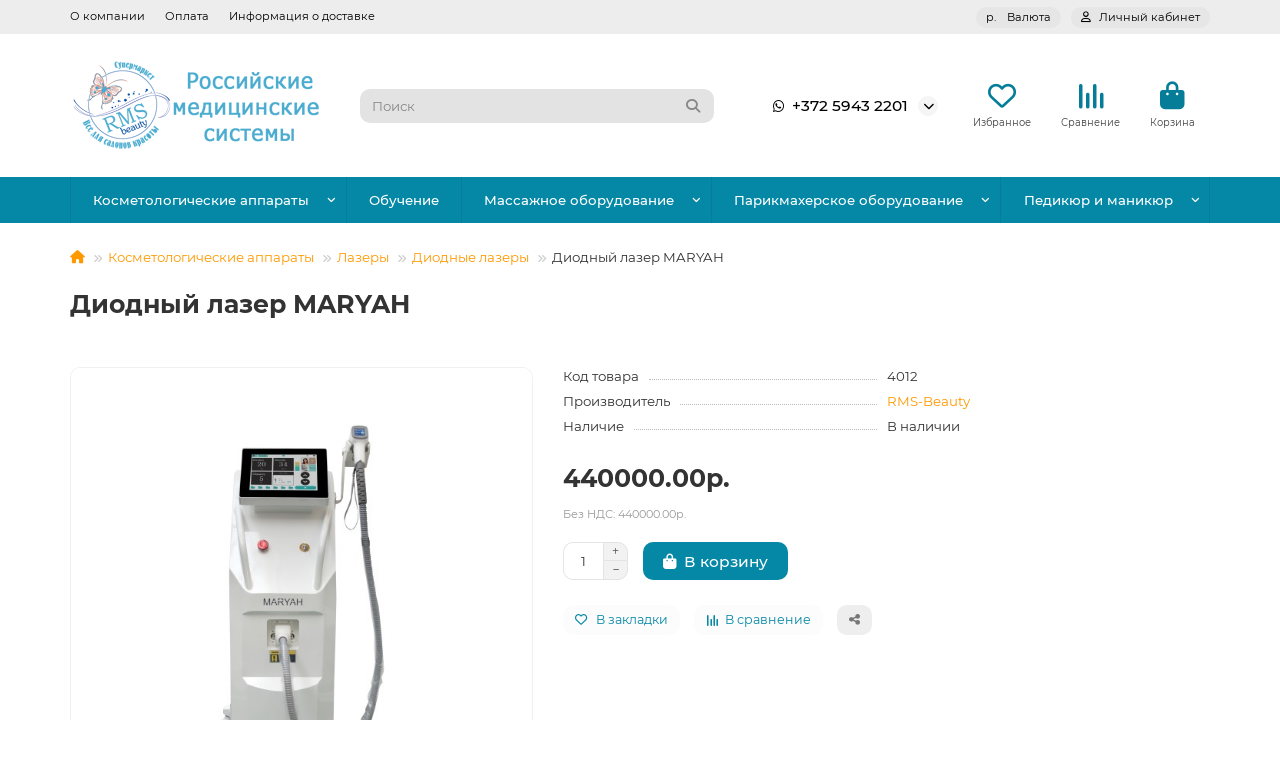

--- FILE ---
content_type: text/html; charset=utf-8
request_url: https://mstol.ru/diodnyy-lazer-maryah-rms/
body_size: 18157
content:
<!DOCTYPE html>
<html dir="ltr" lang="ru">
<head>
<title>Диодный лазер MARYAH купить в РМС Бьюти</title>
<meta charset="UTF-8">
<meta name="viewport" content="width=device-width, initial-scale=1, maximum-scale=1, viewport-fit=cover">
<meta http-equiv="X-UA-Compatible" content="IE=edge">
<base href="https://mstol.ru/">
<meta name="description" content="Вниманию специалистов компания “РМС Бьюти” презентует высокотехнологичный диодный лазер MARYAH. Усовершенствованная технология обеспечивает быстрое, деликатное и эффективное удаление волос на любой части тела. 

">
<meta property="og:title" content="Диодный лазер MARYAH купить в РМС Бьюти">
<meta property="og:description" content="Вниманию специалистов компания “РМС Бьюти” презентует высокотехнологичный диодный лазер MARYAH. Усовершенствованная технология обеспечивает быстрое, деликатное и эффективное удаление волос на любой части тела. 

"/>
<meta property="og:type" content="website">
<meta property="og:url" content="https://mstol.ru/diodnyy-lazer-maryah-rms/">
<meta property="og:image" content="https://mstol.ru/image/cache/catalog/logo-new-year-192x192.png">
<meta property="og:site_name" content="MStol.ru">
<meta name="theme-color" content="#0588a6">
<meta name="msapplication-navbutton-color" content="#0588a6" />
<meta name="format-detection" content="telephone=no">
<meta name="format-detection" content="date=no">
<meta name="format-detection" content="address=no">
<meta name="format-detection" content="email=no">
<link href="https://mstol.ru/diodnyy-lazer-maryah-rms/" rel="canonical">
<link href="https://mstol.ru/image/catalog/favicon-new-3-f-1.png" rel="icon">
	<link href="catalog/view/theme/unishop2/fonts/montserrat/montserrat-regular.woff2" rel="preload" as="font" type="font/woff2" crossorigin>
	<link href="catalog/view/theme/unishop2/fonts/montserrat/montserrat-medium.woff2" rel="preload" as="font" type="font/woff2" crossorigin>
	<link href="catalog/view/theme/unishop2/fonts/montserrat/montserrat-bold.woff2" rel="preload" as="font" type="font/woff2" crossorigin>
	
	<link href="catalog/view/theme/unishop2/stylesheet/bootstrap.min.css" rel="stylesheet" media="screen">
	
	<link href="catalog/view/theme/unishop2/stylesheet/montserrat.css" rel="stylesheet" media="screen">
	
	<link href="catalog/view/theme/unishop2/stylesheet/stylesheet.css?v=3.2.0.0" rel="stylesheet" media="screen">
	
	<link href="catalog/view/theme/unishop2/stylesheet/generated.0.css?v=1745525631166" rel="stylesheet" media="screen">
	
	<link href="catalog/view/theme/unishop2/stylesheet/font-awesome.min.css" rel="stylesheet" media="screen">
	
	<link href="catalog/view/theme/unishop2/stylesheet/animate.css" rel="stylesheet" media="screen">
	
	<link href="catalog/view/theme/unishop2/stylesheet/blog.css" rel="stylesheet" media="screen">
	
	<link href="catalog/view/theme/unishop2/stylesheet/product-page.css" rel="stylesheet" media="screen">
	
	<link href="catalog/view/theme/unishop2/stylesheet/product-banner.css" rel="stylesheet" media="screen">
	
	<link href="catalog/view/theme/unishop2/stylesheet/flycontacts.css" rel="stylesheet" media="screen">
	
	<link href="catalog/view/theme/unishop2/stylesheet/contacts-in-menu.css" rel="stylesheet" media="screen">
	
	<link href="catalog/view/theme/unishop2/stylesheet/subscribe.css" rel="stylesheet" media="screen">
<script>const items_on_mobile = '2', module_on_mobile = 'carousel', default_view = 'grid', default_mobile_view = 'grid';</script>
	
	<script src="catalog/view/theme/unishop2/js/jquery-3.7.0.min.js"></script>
	
	<script src="catalog/view/theme/unishop2/js/bootstrap.min.js"></script>
	
	<script src="catalog/view/theme/unishop2/js/common.js"></script>
	
	<script src="catalog/view/theme/unishop2/js/menu-aim.min.js"></script>
	
	<script src="catalog/view/theme/unishop2/js/owl.carousel.min.js"></script>
	
	<script src="catalog/view/theme/unishop2/js/reviews.js"></script>
	
	<script src="catalog/view/theme/unishop2/js/live-price.js"></script>
	
	<script src="catalog/view/theme/unishop2/js/fixed-header.js"></script>
	
	<script src="catalog/view/theme/unishop2/js/special-timer.js"></script>
	
	<script src="catalog/view/theme/unishop2/js/contacts-in-menu.js"></script>
	
	<script src="catalog/view/theme/unishop2/js/subscribe.js"></script>

<script src="//code.jivosite.com/widget/MQFyQQ3H1x" async></script>

</head>
<body>
	<header>
						<div id="top" class="top-menu ">
			<div class="container">
				<div class="top-menu__links">
											<div class="top-links btn-group">
							<button class="top-menu__btn dropdown-toggle" aria-label="dropdown" data-toggle="dropdown"><i class="fas fa-bars"></i></button>
							<ul class="top-links__ul dropdown-menu dropdown-menu-left">
																	<li class="top-links__li"><a class="top-links__a" href="/about/" title="О компании">О компании</a></li>
																	<li class="top-links__li"><a class="top-links__a" href="/payment/" title="Оплата">Оплата</a></li>
																	<li class="top-links__li"><a class="top-links__a" href="/delivery/" title="Информация о доставке">Информация о доставке</a></li>
															</ul>
						</div>
									</div>
				<div class="top-menu__buttons">
											<div class="top-menu__wishlist status-2" data-products="">
							<div class="btn-group">
								<button class="top-menu__btn top-menu__wishlist-btn uni-href" title="Избранное" data-href="https://mstol.ru/wishlist/"><i class="far fa-heart"></i><span class="top-menu__btn-text">Избранное</span><span class="top-menu__wishlist-total uni-badge hidden">0</span></button>
							</div>
						</div>
																<div class="top-menu__compare status-2" data-products="">
							<div class="btn-group">
								<button class="top-menu__btn top-menu__compare-btn uni-href" title="Сравнение" data-href="https://mstol.ru/compare-products/"><i class="top-menu__compare-icon fas fa-align-right"></i><span class="top-menu__btn-text">Сравнение</span><span class="top-menu__compare-total uni-badge hidden">0</span></button>
							</div>
						</div>
										<div class="top-menu__currency">
	<form action="https://mstol.ru/index.php?route=common/currency/currency" method="post" enctype="multipart/form-data" id="currency">
		<div class="btn-group">
		    <button class="top-menu__btn dropdown-toggle" title="Валюта" data-toggle="dropdown">
																								р.
													<span class="top-menu__btn-text">Валюта</span>
			</button>
			<ul class="dropdown-menu dropdown-menu-right">
									<li class="top-menu__currency-item"><a href="#" data-code="USD">US Dollar</a></li>
									<li class="top-menu__currency-item"><a href="#" data-code="RUB">Рубль</a></li>
							</ul>
		 </div>
		<input type="hidden" name="code" value="">
		<input type="hidden" name="redirect" value="https://mstol.ru/diodnyy-lazer-maryah-rms/">
	</form>
</div>
 
					
					<div class="top-menu__account status-1 ">
						<div id="account" class="btn-group">
							<button class="top-menu__btn dropdown-toggle" title="Личный кабинет" data-toggle="dropdown"><i class="far fa-user"></i><span class="top-menu__btn-text">Личный кабинет</span></button>
							<ul class="dropdown-menu dropdown-menu-right">
																	<li><a href="https://mstol.ru/login/" onclick="uniLoginOpen(); return false;"><i class="fas fa-fw fa-sign-in-alt"></i>Авторизация</a></li>
									<li><a href="https://mstol.ru/create-account/" onclick="uniRegisterOpen(); return false;"><i class="fas fa-fw fa-user-plus"></i>Регистрация</a></li>
															</ul>
						</div>
					</div>
				</div>
			</div>
		</div>
		<div class="container">
			<div class="header-block">
				<div class="header-block__item header-block__item-logo col-sm-6 col-md-3 col-lg-3 col-xxl-4">
					<div id="logo" class="header-logo">
																					<a href="https://mstol.ru/"><img src="https://mstol.ru/image/catalog/logo-new-year.png" title="MStol.ru" alt="MStol.ru" width="250" height="93" class="header-logo__img img-responsive"></a>
																		</div>
				</div>
								<div id="search" class="header-block__item header-block__item-search  hidden-xs hidden-sm">
					<div class="header-search">
	<div class="header-search__form">
				<input type="text" name="search" value="" placeholder="Поиск" aria-label="Search" autocomplete="off" class="header-search__input  form-control">
		<button type="button" class="search-btn-clear ">&times;</button>
		<button type="button" class="header-search__btn search-btn" title="Поиск"><i class="fa fa-search"></i></button>
	</div>
	<div class="live-search" style="display:none"><ul class="live-search__ul"><li class="loading"></li></ul></div>
</div>
				</div>
				<div class="header-block__item header-block__item-telephone ">
					<div class="header-phones has-addit">
						<a class="header-phones__main " href="https://wa.me/+37259432201" target="_blank" title="+372 5943 2201">
																								<div class="header-phones__main-img-i"><i class="fab fa-whatsapp"></i></div>
																+372 5943 2201
													</a>
																										<i class="header-phones__show-phone dropdown-toggle fas fa-chevron-down" data-toggle="dropdown" data-target="header-phones__ul"></i>
							<ul class="header-phones__ul dropdown-menu dropdown-menu-right">
																																	<li class="header-phones__li ">
										<a class="header-phones__a" href="mailto:sales2@mstol.ru" target="_blank" title="sales2@mstol.ru">
																							<i class="far fa-envelope"></i>
																						sales2@mstol.ru
										</a>
									</li>
																							</ul>
																								</div>
				</div>
													<div class="header-block__item header-block__item-wishlist">
						<div class="header-wishlist uni-href" data-href="https://mstol.ru/wishlist/" title="Избранное">
							<i class="header-wishlist__icon far fa-heart"></i><span class="header-wishlist__total-items hidden">0</span>
						</div>
						<div class="header-block__item-caption">Избранное</div>
					</div>
													<div class="header-block__item header-block__item-compare">
						<div class="header-compare uni-href" data-href="https://mstol.ru/compare-products/" title="Сравнение">
							<i class="header-compare__icon fas fa-align-right"></i><span class="header-compare__total-items hidden">0</span>
						</div>
						<div class="header-block__item-caption">Сравнение</div>
					</div>
								<div class="header-block__item header-block__item-cart"><div id="cart" class="header-cart" title="Корзина">
										<div class="header-cart__btn dropdown-toggle" onclick="location='https://mstol.ru/index.php?route=checkout/uni_checkout'">
		<i class="header-cart__icon fa fa-shopping-bag"></i>
		<span id="cart-total" class="header-cart__total-items hidden">0</span>
	</div>
	<div class="header-cart__dropdown">
					<div class="header-cart__empty"><i class="header-cart__icon-empty fas fa-shopping-bag"></i>Ваша корзина пуста!</div>
			</div>
</div>
<div class="header-block__item-caption">Корзина</div></div>
			</div>
		</div>
		<div class="container">
			<div class="row">
									<div class="main-menu set-before">
	<div class="menu-wrapper col-md-12">
		<nav id="menu" class="menu  menu2 ">
			<div class="menu__header">
				<i class="menu__header-icon fa fa-fw fa-bars hidden-xs hidden-sm"></i>
				<span class="menu__header-title">Категории</span>
				<i class="menu-close menu__header-icon fas fa-times visible-xs visible-sm"></i>
			</div>
			<ul class="menu__collapse main-menu__collapse">
									<li class="menu__level-1-li has-children">
						<a class="menu__level-1-a " href="https://mstol.ru/kosmetologicheskie-apparaty/">
														Косметологические аппараты
						</a>
																																										<i class="menu__chevron menu__chevron-level-1 fas fa-chevron-down"></i>
							<div class="menu__level-2  column-3">
								
																	<div class="menu__level-2-ul has-children  col-md-4">
																				<a class="menu__level-2-a has-children" href="https://mstol.ru/kosmetologicheskie-apparaty/lazery/">Лазеры</a>
																					<i class="menu__chevron menu__chevron-level-2 fas fa-chevron-down"></i>
											<div class="menu__level-3">
												<ul class="menu__level-3-ul">
																											<li class="menu__level-3-li"><a class="menu__level-3-a" href="https://mstol.ru/kosmetologicheskie-apparaty/lazery/aleksandritovye-lazery/">Александритовые лазеры</a></li>
																											<li class="menu__level-3-li"><a class="menu__level-3-a" href="https://mstol.ru/kosmetologicheskie-apparaty/lazery/diodnye-lazery/">Диодные лазеры</a></li>
																											<li class="menu__level-3-li"><a class="menu__level-3-a" href="https://mstol.ru/kosmetologicheskie-apparaty/lazery/lazery-dlya-udalenuya-sosydov/">Лазеры для  удаления сосудов</a></li>
																											<li class="menu__level-3-li"><a class="menu__level-3-a" href="https://mstol.ru/kosmetologicheskie-apparaty/lazery/lipolazery-mstol-ru/">Липолазеры</a></li>
																											<li class="menu__level-3-li"><a class="menu__level-3-a" href="https://mstol.ru/kosmetologicheskie-apparaty/lazery/neodimovye-lazery/">Неодимовые лазеры</a></li>
																											<li class="menu__level-3-li"><a class="menu__level-3-a" href="https://mstol.ru/kosmetologicheskie-apparaty/lazery/tulievye-lazery-1927nm/">Тулиевые Лазеры 1927nm</a></li>
																											<li class="menu__level-3-li"><a class="menu__level-3-a" href="https://mstol.ru/kosmetologicheskie-apparaty/lazery/frakcionnye-lazery-so2/">Фракционные лазеры СО2</a></li>
																											<li class="menu__level-3-li"><a class="menu__level-3-a" href="https://mstol.ru/kosmetologicheskie-apparaty/lazery/erbievye-lazery/">Эрбиевые лазеры</a></li>
																																						</ul>
											</div>
																													</div>
																	<div class="menu__level-2-ul   col-md-4">
																				<a class="menu__level-2-a " href="https://mstol.ru/kosmetologicheskie-apparaty/hifu-smas-lifting/">HIFU, SMAS-лифтинг</a>
																													</div>
																	<div class="menu__level-2-ul   col-md-4">
																				<a class="menu__level-2-a " href="https://mstol.ru/kosmetologicheskie-apparaty/apparaty-dlya-diagnostiki-kozhi-lica-i-tela/">Аппараты для диагностики кожи лица и тела</a>
																													</div>
																	<div class="menu__level-2-ul has-children  col-md-4">
																				<a class="menu__level-2-a has-children" href="https://mstol.ru/kosmetologicheskie-apparaty/apparaty-ultrasovremennyh-tehnologiy-ot-rms-beauty/">Аппараты ультрасовременных технологий</a>
																					<i class="menu__chevron menu__chevron-level-2 fas fa-chevron-down"></i>
											<div class="menu__level-3">
												<ul class="menu__level-3-ul">
																											<li class="menu__level-3-li"><a class="menu__level-3-a" href="https://mstol.ru/kosmetologicheskie-apparaty/apparaty-ultrasovremennyh-tehnologiy-ot-rms-beauty/ems-culpt/">Аппараты EMS</a></li>
																																						</ul>
											</div>
																													</div>
																	<div class="menu__level-2-ul   col-md-4">
																				<a class="menu__level-2-a " href="https://mstol.ru/kosmetologicheskie-apparaty/apparaty-endosphere-therapy/">Аппараты Эндосферы</a>
																													</div>
																	<div class="menu__level-2-ul   col-md-4">
																				<a class="menu__level-2-a " href="https://mstol.ru/kosmetologicheskie-apparaty/vakuumnaya-terapiya/">Вакуумная терапия</a>
																													</div>
																	<div class="menu__level-2-ul has-children  col-md-4">
																				<a class="menu__level-2-a has-children" href="https://mstol.ru/kosmetologicheskie-apparaty/vaporizatory-sterilizatory-lampy-lupy/">Вапоризаторы, стерилизаторы, лампы-лупы</a>
																					<i class="menu__chevron menu__chevron-level-2 fas fa-chevron-down"></i>
											<div class="menu__level-3">
												<ul class="menu__level-3-ul">
																											<li class="menu__level-3-li"><a class="menu__level-3-a" href="https://mstol.ru/kosmetologicheskie-apparaty/vaporizatory-sterilizatory-lampy-lupy/vaporizatory/">Вапоризаторы</a></li>
																											<li class="menu__level-3-li"><a class="menu__level-3-a" href="https://mstol.ru/kosmetologicheskie-apparaty/vaporizatory-sterilizatory-lampy-lupy/lampy-lupy/">Лампы-лупы</a></li>
																											<li class="menu__level-3-li"><a class="menu__level-3-a" href="https://mstol.ru/kosmetologicheskie-apparaty/vaporizatory-sterilizatory-lampy-lupy/sterilizatory/">Стерилизаторы</a></li>
																																						</ul>
											</div>
																													</div>
																	<div class="menu__level-2-ul has-children  col-md-4">
																				<a class="menu__level-2-a has-children" href="https://mstol.ru/kosmetologicheskie-apparaty/voskovaya-depilyaciya-i-parafinoterapiya/">Восковая депиляция и парафинотерапия</a>
																					<i class="menu__chevron menu__chevron-level-2 fas fa-chevron-down"></i>
											<div class="menu__level-3">
												<ul class="menu__level-3-ul">
																											<li class="menu__level-3-li"><a class="menu__level-3-a" href="https://mstol.ru/kosmetologicheskie-apparaty/voskovaya-depilyaciya-i-parafinoterapiya/voskoplavy-i-parafinotopki/">Воскоплавы и парафинотопки</a></li>
																																						</ul>
											</div>
																													</div>
																	<div class="menu__level-2-ul   col-md-4">
																				<a class="menu__level-2-a " href="https://mstol.ru/kosmetologicheskie-apparaty/kavitaciya-ultrazvukovaya-liposakciya/">Кавитация, ультразвуковая липосакция</a>
																													</div>
																	<div class="menu__level-2-ul   col-md-4">
																				<a class="menu__level-2-a " href="https://mstol.ru/kosmetologicheskie-apparaty/kislorodnaya-terapiya/">Кислородная терапия</a>
																													</div>
																	<div class="menu__level-2-ul   col-md-4">
																				<a class="menu__level-2-a " href="https://mstol.ru/kosmetologicheskie-apparaty/kosmetologicheskie-kombayny/">Косметологические комбайны</a>
																													</div>
																	<div class="menu__level-2-ul   col-md-4">
																				<a class="menu__level-2-a " href="https://mstol.ru/kosmetologicheskie-apparaty/krioterapiya/">Криотерапия</a>
																													</div>
																	<div class="menu__level-2-ul   col-md-4">
																				<a class="menu__level-2-a " href="https://mstol.ru/kosmetologicheskie-apparaty/mikrodermabraziya-brashing/">Микродермабразия, брашинг</a>
																													</div>
																	<div class="menu__level-2-ul   col-md-4">
																				<a class="menu__level-2-a " href="https://mstol.ru/kosmetologicheskie-apparaty/mikrotoki/">Микротоки</a>
																													</div>
																	<div class="menu__level-2-ul   col-md-4">
																				<a class="menu__level-2-a " href="https://mstol.ru/kosmetologicheskie-apparaty/oborudovanie-tsem-italiya/">Оборудование TSEM (Италия)</a>
																													</div>
																	<div class="menu__level-2-ul   col-md-4">
																				<a class="menu__level-2-a " href="https://mstol.ru/kosmetologicheskie-apparaty/oborudovanie-dlya-kosmetologii-overline/">Оборудование для косметологии Overline</a>
																													</div>
																	<div class="menu__level-2-ul   col-md-4">
																				<a class="menu__level-2-a " href="https://mstol.ru/kosmetologicheskie-apparaty/portativnye-kosmetologicheskie-apparaty/">Портативные косметологические аппараты</a>
																													</div>
																	<div class="menu__level-2-ul   col-md-4">
																				<a class="menu__level-2-a " href="https://mstol.ru/kosmetologicheskie-apparaty/pressoterapiya/">Прессотерапия</a>
																													</div>
																	<div class="menu__level-2-ul has-children  col-md-4">
																				<a class="menu__level-2-a has-children" href="https://mstol.ru/kosmetologicheskie-apparaty/radiovolnovaya-terapiya/">Радиоволновая терапия</a>
																					<i class="menu__chevron menu__chevron-level-2 fas fa-chevron-down"></i>
											<div class="menu__level-3">
												<ul class="menu__level-3-ul">
																											<li class="menu__level-3-li"><a class="menu__level-3-a" href="https://mstol.ru/kosmetologicheskie-apparaty/radiovolnovaya-terapiya/apparaty-frakcionnogo-rf/">Аппараты фракционного RF</a></li>
																																						</ul>
											</div>
																													</div>
																	<div class="menu__level-2-ul   col-md-4">
																				<a class="menu__level-2-a " href="https://mstol.ru/kosmetologicheskie-apparaty/termoodeyala/">Термоодеяла</a>
																													</div>
																	<div class="menu__level-2-ul   col-md-4">
																				<a class="menu__level-2-a " href="https://mstol.ru/kosmetologicheskie-apparaty/uz-skrabbery/">УЗ скрабберы</a>
																													</div>
																	<div class="menu__level-2-ul   col-md-4">
																				<a class="menu__level-2-a " href="https://mstol.ru/kosmetologicheskie-apparaty/ultrazvukovaya-terapiya/">Ультразвуковая терапия</a>
																													</div>
																	<div class="menu__level-2-ul   col-md-4">
																				<a class="menu__level-2-a " href="https://mstol.ru/kosmetologicheskie-apparaty/fotoepilyaciya-fotoomolozhenie-ipl/">Фотоэпиляция, фотоомоложение IPL</a>
																													</div>
																	<div class="menu__level-2-ul   col-md-4">
																				<a class="menu__level-2-a " href="https://mstol.ru/kosmetologicheskie-apparaty/elektroporaciya/">Электропорация</a>
																													</div>
																	<div class="menu__level-2-ul   col-md-4">
																				<a class="menu__level-2-a " href="https://mstol.ru/kosmetologicheskie-apparaty/elektroterapiya/">Электротерапия</a>
																													</div>
																							</div>
											</li>
									<li class="menu__level-1-li ">
						<a class="menu__level-1-a " href="/training/">
														Обучение
						</a>
											</li>
									<li class="menu__level-1-li has-children">
						<a class="menu__level-1-a " href="https://mstol.ru/massazhnoe-oborudovanie/">
														Массажное оборудование
						</a>
																																										<i class="menu__chevron menu__chevron-level-1 fas fa-chevron-down"></i>
							<div class="menu__level-2  column-3">
								
																	<div class="menu__level-2-ul   col-md-4">
																				<a class="menu__level-2-a " href="https://mstol.ru/massazhnoe-oborudovanie/bazaltovye-kamni-dlya-massazha/">Базальтовые камни для массажа</a>
																													</div>
																	<div class="menu__level-2-ul   col-md-4">
																				<a class="menu__level-2-a " href="https://mstol.ru/massazhnoe-oborudovanie/valiki-massazhnye/">Валики массажные</a>
																													</div>
																	<div class="menu__level-2-ul has-children  col-md-4">
																				<a class="menu__level-2-a has-children" href="https://mstol.ru/massazhnoe-oborudovanie/massazhnye-stoly-ru/">Массажные столы</a>
																					<i class="menu__chevron menu__chevron-level-2 fas fa-chevron-down"></i>
											<div class="menu__level-3">
												<ul class="menu__level-3-ul">
																											<li class="menu__level-3-li"><a class="menu__level-3-a" href="https://mstol.ru/massazhnoe-oborudovanie/massazhnye-stoly-ru/massazhnye-stoly-lojer/">Массажные столы Lojer</a></li>
																											<li class="menu__level-3-li"><a class="menu__level-3-a" href="https://mstol.ru/massazhnoe-oborudovanie/massazhnye-stoly-ru/massazhnye-stoly-skladnye-alyuminievye/">Массажные столы складные алюминиевые</a></li>
																											<li class="menu__level-3-li"><a class="menu__level-3-a" href="https://mstol.ru/massazhnoe-oborudovanie/massazhnye-stoly-ru/massazhnye-stoly-skladnye-derevyannye/">Массажные столы складные деревянные</a></li>
																											<li class="menu__level-3-li"><a class="menu__level-3-a" href="https://mstol.ru/massazhnoe-oborudovanie/massazhnye-stoly-ru/massazhnye-stoly-stacionarnye-derevyannye/">Массажные столы стационарные деревянные</a></li>
																											<li class="menu__level-3-li"><a class="menu__level-3-a" href="https://mstol.ru/massazhnoe-oborudovanie/massazhnye-stoly-ru/stoly-massazhnye-elektricheskie/">Столы массажные электрические</a></li>
																											<li class="menu__level-3-li"><a class="menu__level-3-a" href="https://mstol.ru/massazhnoe-oborudovanie/massazhnye-stoly-ru/stoly-stacionarnye-metallicheskie/">Столы стационарные металлические</a></li>
																																						</ul>
											</div>
																													</div>
																	<div class="menu__level-2-ul   col-md-4">
																				<a class="menu__level-2-a " href="https://mstol.ru/massazhnoe-oborudovanie/massazhnye-stulya/">Массажные стулья</a>
																													</div>
																	<div class="menu__level-2-ul   col-md-4">
																				<a class="menu__level-2-a " href="https://mstol.ru/massazhnoe-oborudovanie/massazhnye-kresla/">Массажные кресла</a>
																													</div>
																							</div>
											</li>
									<li class="menu__level-1-li has-children">
						<a class="menu__level-1-a " href="https://mstol.ru/parikmaherskoe-oborudovanie/">
														Парикмахерское оборудование
						</a>
																																										<i class="menu__chevron menu__chevron-level-1 fas fa-chevron-down"></i>
							<div class="menu__level-2  column-3">
								
																	<div class="menu__level-2-ul   col-md-4">
																				<a class="menu__level-2-a " href="https://mstol.ru/parikmaherskoe-oborudovanie/apparaty-dlya-parikmaherskih/">Аппараты для парикмахерских</a>
																													</div>
																							</div>
											</li>
									<li class="menu__level-1-li has-children">
						<a class="menu__level-1-a " href="https://mstol.ru/pedikyur-i-manikyur/">
														Педикюр и маникюр
						</a>
																																										<i class="menu__chevron menu__chevron-level-1 fas fa-chevron-down"></i>
							<div class="menu__level-2  column-3">
								
																	<div class="menu__level-2-ul   col-md-4">
																				<a class="menu__level-2-a " href="https://mstol.ru/pedikyur-i-manikyur/spa-pedikyurnye-kresla/">SPA-педикюрные кресла</a>
																													</div>
																	<div class="menu__level-2-ul   col-md-4">
																				<a class="menu__level-2-a " href="https://mstol.ru/pedikyur-i-manikyur/manikyurnye-stoly/">Маникюрные столы</a>
																													</div>
																	<div class="menu__level-2-ul   col-md-4">
																				<a class="menu__level-2-a " href="https://mstol.ru/pedikyur-i-manikyur/pedikyurnye-kresla/">Педикюрные кресла</a>
																													</div>
																							</div>
											</li>
							</ul>
		</nav>
	</div>
	<button class="menu-open btn visible-xs visible-sm">
		<i class="menu-open__icon fas fa-bars fa-fw"></i>
		<span class="menu-open__title ">Категории</span>
	</button>
				<script>uniMenuUpd('header .menu2 .menu__collapse');</script>
		</div>

				<div id="search2" class="visible-xs visible-sm"><div class="header-search">
	<div class="header-search__form">
				<input type="text" name="search" value="" placeholder="Поиск" aria-label="Search" autocomplete="off" class="header-search__input  form-control">
		<button type="button" class="search-btn-clear ">&times;</button>
		<button type="button" class="header-search__btn search-btn" title="Поиск"><i class="fa fa-search"></i></button>
	</div>
	<div class="live-search" style="display:none"><ul class="live-search__ul"><li class="loading"></li></ul></div>
</div></div>
			</div>
		</div>
	</header>
	<main>
<div id="product-product" class="container">
	<div class="breadcrumb-h1 ">
		<ul class="breadcrumb">
												<li><a href="https://mstol.ru/"><i class="fa fa-home"></i></a></li>
																<li><a href="https://mstol.ru/kosmetologicheskie-apparaty/">Косметологические аппараты</a></li>
																<li><a href="https://mstol.ru/kosmetologicheskie-apparaty/lazery/">Лазеры</a></li>
																<li><a href="https://mstol.ru/kosmetologicheskie-apparaty/lazery/diodnye-lazery/">Диодные лазеры</a></li>
																<li>Диодный лазер MARYAH</li>
									</ul>
		<h1>Диодный лазер MARYAH</h1>
	</div>
	<div class="row">
													<div id="content" class="col-sm-12">
			
			<div id="product" class="uni-wrapper">
									<div class="rating-model">
																		
																									</div>
								<div class="row">
					<div class="product-page col-xs-12">
						<div class="row">
							<div class="product-page__image col-sm-5 has-additional ">
																											<div class="product-page__image-main">
																						<div class="product-page__image-main-carousel owl-carousel">
												<img src="https://mstol.ru/image/cache/catalog/4012/01-600x600.jpg" alt="Диодный лазер MARYAH" title="Диодный лазер MARYAH" data-thumb="https://mstol.ru/image/cache/catalog/4012/01-600x600.jpg" data-full="https://mstol.ru/image/cache/catalog/4012/01-1200x1200.jpg" width="600" height="600" class="product-page__image-main-img img-responsive" />
																																							<img src="https://mstol.ru/image/cache/catalog/4012/05-600x600.jpg" alt="Диодный лазер MARYAH" title="Диодный лазер MARYAH" data-thumb="https://mstol.ru/image/cache/catalog/4012/05-600x600.jpg" data-full="https://mstol.ru/image/cache/catalog/4012/05-1200x1200.jpg" width="600" height="600" loading="lazy" class="product-page__image-main-img img-responsive" />
																											<img src="https://mstol.ru/image/cache/catalog/4012/07-600x600.jpg" alt="Диодный лазер MARYAH" title="Диодный лазер MARYAH" data-thumb="https://mstol.ru/image/cache/catalog/4012/07-600x600.jpg" data-full="https://mstol.ru/image/cache/catalog/4012/07-1200x1200.jpg" width="600" height="600" loading="lazy" class="product-page__image-main-img img-responsive" />
																											<img src="https://mstol.ru/image/cache/catalog/4012/06-600x600.jpg" alt="Диодный лазер MARYAH" title="Диодный лазер MARYAH" data-thumb="https://mstol.ru/image/cache/catalog/4012/06-600x600.jpg" data-full="https://mstol.ru/image/cache/catalog/4012/06-1200x1200.jpg" width="600" height="600" loading="lazy" class="product-page__image-main-img img-responsive" />
																											<img src="https://mstol.ru/image/cache/catalog/4012/img-1-4012-600x600.jpg" alt="Диодный лазер MARYAH" title="Диодный лазер MARYAH" data-thumb="https://mstol.ru/image/cache/catalog/4012/img-1-4012-600x600.jpg" data-full="https://mstol.ru/image/cache/catalog/4012/img-1-4012-1200x1200.jpg" width="600" height="600" loading="lazy" class="product-page__image-main-img img-responsive" />
																											<img src="https://mstol.ru/image/cache/catalog/4012/img-2-4012-600x600.jpg" alt="Диодный лазер MARYAH" title="Диодный лазер MARYAH" data-thumb="https://mstol.ru/image/cache/catalog/4012/img-2-4012-600x600.jpg" data-full="https://mstol.ru/image/cache/catalog/4012/img-2-4012-1200x1200.jpg" width="600" height="600" loading="lazy" class="product-page__image-main-img img-responsive" />
																											<img src="https://mstol.ru/image/cache/catalog/4012/img-3-4012-600x600.jpg" alt="Диодный лазер MARYAH" title="Диодный лазер MARYAH" data-thumb="https://mstol.ru/image/cache/catalog/4012/img-3-4012-600x600.jpg" data-full="https://mstol.ru/image/cache/catalog/4012/img-3-4012-1200x1200.jpg" width="600" height="600" loading="lazy" class="product-page__image-main-img img-responsive" />
																											<img src="https://mstol.ru/image/cache/catalog/4012/img-4-4012-600x600.jpg" alt="Диодный лазер MARYAH" title="Диодный лазер MARYAH" data-thumb="https://mstol.ru/image/cache/catalog/4012/img-4-4012-600x600.jpg" data-full="https://mstol.ru/image/cache/catalog/4012/img-4-4012-1200x1200.jpg" width="600" height="600" loading="lazy" class="product-page__image-main-img img-responsive" />
																											<img src="https://mstol.ru/image/cache/catalog/4012/04-600x600.jpg" alt="Диодный лазер MARYAH" title="Диодный лазер MARYAH" data-thumb="https://mstol.ru/image/cache/catalog/4012/04-600x600.jpg" data-full="https://mstol.ru/image/cache/catalog/4012/04-1200x1200.jpg" width="600" height="600" loading="lazy" class="product-page__image-main-img img-responsive" />
																											<img src="https://mstol.ru/image/cache/catalog/4012/02-600x600.jpg" alt="Диодный лазер MARYAH" title="Диодный лазер MARYAH" data-thumb="https://mstol.ru/image/cache/catalog/4012/02-600x600.jpg" data-full="https://mstol.ru/image/cache/catalog/4012/02-1200x1200.jpg" width="600" height="600" loading="lazy" class="product-page__image-main-img img-responsive" />
																																				</div>
										</div>
																												<div class="product-page__image-addit owl-carousel">
											<img src="https://mstol.ru/image/cache/catalog/4012/01-80x80.jpg" alt="Диодный лазер MARYAH" class="product-page__image-addit-img addit-img-0 selected img-responsive" data-thumb="https://mstol.ru/image/cache/catalog/4012/01-600x600.jpg" width="80" height="80" />
																							<img src="https://mstol.ru/image/cache/catalog/4012/05-80x80.jpg" alt="Диодный лазер MARYAH" class="product-page__image-addit-img addit-img-1 img-responsive" loading="lazy" data-thumb="https://mstol.ru/image/cache/catalog/4012/05-600x600.jpg" width="80" height="80" />
																							<img src="https://mstol.ru/image/cache/catalog/4012/07-80x80.jpg" alt="Диодный лазер MARYAH" class="product-page__image-addit-img addit-img-2 img-responsive" loading="lazy" data-thumb="https://mstol.ru/image/cache/catalog/4012/07-600x600.jpg" width="80" height="80" />
																							<img src="https://mstol.ru/image/cache/catalog/4012/06-80x80.jpg" alt="Диодный лазер MARYAH" class="product-page__image-addit-img addit-img-3 img-responsive" loading="lazy" data-thumb="https://mstol.ru/image/cache/catalog/4012/06-600x600.jpg" width="80" height="80" />
																							<img src="https://mstol.ru/image/cache/catalog/4012/img-1-4012-80x80.jpg" alt="Диодный лазер MARYAH" class="product-page__image-addit-img addit-img-4 img-responsive" loading="lazy" data-thumb="https://mstol.ru/image/cache/catalog/4012/img-1-4012-600x600.jpg" width="80" height="80" />
																							<img src="https://mstol.ru/image/cache/catalog/4012/img-2-4012-80x80.jpg" alt="Диодный лазер MARYAH" class="product-page__image-addit-img addit-img-5 img-responsive" loading="lazy" data-thumb="https://mstol.ru/image/cache/catalog/4012/img-2-4012-600x600.jpg" width="80" height="80" />
																							<img src="https://mstol.ru/image/cache/catalog/4012/img-3-4012-80x80.jpg" alt="Диодный лазер MARYAH" class="product-page__image-addit-img addit-img-6 img-responsive" loading="lazy" data-thumb="https://mstol.ru/image/cache/catalog/4012/img-3-4012-600x600.jpg" width="80" height="80" />
																							<img src="https://mstol.ru/image/cache/catalog/4012/img-4-4012-80x80.jpg" alt="Диодный лазер MARYAH" class="product-page__image-addit-img addit-img-7 img-responsive" loading="lazy" data-thumb="https://mstol.ru/image/cache/catalog/4012/img-4-4012-600x600.jpg" width="80" height="80" />
																							<img src="https://mstol.ru/image/cache/catalog/4012/04-80x80.jpg" alt="Диодный лазер MARYAH" class="product-page__image-addit-img addit-img-8 img-responsive" loading="lazy" data-thumb="https://mstol.ru/image/cache/catalog/4012/04-600x600.jpg" width="80" height="80" />
																							<img src="https://mstol.ru/image/cache/catalog/4012/02-80x80.jpg" alt="Диодный лазер MARYAH" class="product-page__image-addit-img addit-img-9 img-responsive" loading="lazy" data-thumb="https://mstol.ru/image/cache/catalog/4012/02-600x600.jpg" width="80" height="80" />
																					</div>
																								</div>
							<div class="product-block col-sm-7">
																	<ul class="product-data list-unstyled">
																					<li class="product-data__item model"><div class="product-data__item-div">Код товара</div> 4012</li>
																																									<li class="product-data__item manufacturer"><div class="product-data__item-div">Производитель</div><a href="https://mstol.ru/manufacturer-rms-beauty/">RMS-Beauty</a></li>
																																																																																																															<li class="product-data__item stock"><div class="product-data__item-div">Наличие</div> В наличии</li>
																																																	</ul>
																																					<div class="product-page__price price" data-price="440000" data-special="0" data-discount="">
																							440000.00р.
																					</div>
																				<div class="price-tax">Без НДС: 440000.00р.</div>																																																							<div class="product-page__cart row-flex">
											<input type="hidden" name="product_id" value="5570" />
												<label class="qty-switch">
		<input type="text" name="quantity" value="1" data-minimum="1" data-maximum="3" class="qty-switch__input form-control">
		<span>
			<i class="qty-switch__btn fa fa-plus"></i>
			<i class="qty-switch__btn fa fa-minus"></i>
		</span>
	</label>
											<button type="button" class="product-page__add-to-cart add_to_cart btn btn-xl " data-pid="5570" id="button-cart"><i class="fa fa-shopping-bag"></i><span>В корзину</span></button>
											<button type="button" class="product-page__quick-order quick-order btn btn-lg btn-xl hidden" data-toggle="tooltip" title="" aria-label="" onclick="quick_order('5570', true);"><i class=""></i></button>
										</div>
																												<div class="product-page__wishlist-compare">
																					<button type="button" title="В закладки" onclick="wishlist.add(5570);" class="product-page__wishlist-btn btn btn-sm wishlist"><i class="far fa-heart"></i><span>В закладки</span></button>
																															<button type="button" title="В сравнение" onclick="compare.add(5570);" class="product-page__compare-btn btn btn-sm compare"><i class="fas fa-align-right"></i><span>В сравнение</span></button>
																				<button type="button" title="Поделиться" class="product-page__share-btn btn btn-sm btn-default" data-toggle="tooltip"><i class="fas fa-share-alt"></i></button>
									</div>
																																																																					</div>
						</div>
					</div>
									</div>
							<script>
				function uniPPI() {
					const parentBlock = '.product-page__image',
						  mainImgBlock = '.product-page__image-main',
						  mainCarousel = '.product-page__image-main-carousel',
						  mainImg = '.product-page__image-main-img',
						  additCarousel = '.product-page__image-addit',
						  additImg = '.product-page__image-addit-img';
				
					let createCarousel = () => {
						if($(additCarousel).length) {
							$(mainCarousel).owlCarousel({
								items: 1,
								dots: false,
								nav: true,
								items: 1,
								dots: false,
								nav: true,
								mouseDrag:false,
								animateIn: 'fadeInFast',
								animateOut: 'fadeOutFast',
								onDragged: function(event) {
									$(additCarousel).trigger('to.owl.carousel', [parseInt(event.item.index), 250]);
								},
								onTranslated: function (event) {
									imgDataReplace(parseInt(event.item.index));
								},
							});
				
							$(additCarousel).owlCarousel({
								responsive: {0:{items:5}, 450:{items:6}, 650:{items:8}, 1050:{items:15}, 1600:{items:20}},
								responsiveBaseElement: $(additCarousel),
								dots: false,
								mouseDrag: false,
								nav: true,
								onRefreshed: function(event) {
									if (typeof(getPoipProduct) === 'function') {
										let html = '';
										setTimeout(() => {
											$(additImg).each(function() {
												html += '<a class="product-page__image-main-a" href="'+$(this).data('full')+'" title="'+$(this).attr('alt')+'">';
												html += '<img src="'+$(this).data('thumb')+'" alt="'+$(this).attr('alt')+'" class="img-responsive">';
												html += '</a>';
											});
						
											$(mainCarousel).trigger('replace.owl.carousel', html).trigger('refresh.owl.carousel').trigger('to.owl.carousel', [0, 250]);
										}, 200);
									}
								}
							});
						}
					}
					
					createCarousel();
					
					let refreshCarousel = () => {
						$(mainCarousel+', '+additCarousel).trigger('refresh.owl.carousel');
					}
					
					let imgDataReplace = (indx) => {
						$(additImg).removeClass('selected');
						$('.addit-img-'+indx).addClass('selected');
						
						if(indx == 0 && !$(parentBlock).hasClass('fixed')) {
							$(mainImg).first().attr('src', $('.addit-img-'+indx).data('thumb'));
						}
					}

					let observer = new MutationObserver((e) => {
						createCarousel();
					});

					observer.observe($(parentBlock)[0], {childList:true});
					
					$('body').on('click mouseover', additImg, function() {
						$(mainCarousel).trigger('to.owl.carousel', [parseFloat($(this).parent().index()), 250]);
						imgDataReplace($(this).parent().index())
					});
					
					let imgOpenPopup = () => {
						if($('.product-page__image-product-name').length) return;
						
						$(parentBlock).addClass('fixed').prepend('<div class="product-page__image-product-name"><div class=product-page__image-product-name-title>'+$('.breadcrumb-h1 h1').text()+'</div> <i class="product-page__image-close fas fa-times"></i></div>');
						
						$(mainImg).css('opacity', 0);

						$(mainImg).each(function() {
							$(this).attr('src', $(this).data('full'));
						});
						
						refreshCarousel();
						
						$(mainImg).on('load', function() {
							$(this).animate({
								opacity: 1
							}, 150);
						});
						
						$('body').addClass('scroll-disabled2');
					}
					
					$('body').on('click', parentBlock+':not(.fixed) '+mainImg, () => {
						imgOpenPopup();
					});
					
					$('body').on('click', parentBlock+' .icon-play-large', function(e) {
						imgOpenPopup();
						$(this).html('<iframe id="ytplayer" type="text/html" src="'+$(this).prev().data('video')+'?autoplay=1" width="100%" height="100%" frameborder="0" autoplay="1"/>');
					});
					
					$('body').on('click', '.product-page__image-close', function(e) {
						$('.product-page__image-product-name').remove();
						
						$(mainImg).each(function() {
							$(this).attr('src', $(this).data('thumb'));
						});
						
						$(parentBlock).find('iframe').remove();
						$(parentBlock).removeClass('fixed');

						refreshCarousel();
						
						$('body').removeClass('scroll-disabled2');
					});
					
					$('body').on('keydown', (e) => {
						if (e.keyCode == 37) $(mainCarousel).trigger('prev.owl.carousel');
						if (e.keyCode == 39) $(mainCarousel).trigger('next.owl.carousel');
						if (e.keyCode == 27) $('.product-page__image-close').click();
					});
				}
				
				uniPPI();
				
								
				if($(window).width() > 992){
					$(window).scroll(function(){
						let top = 20;
					
						if($('header').hasClass('fixed')) top += $('header').height();
						if($('.fly-menu').hasClass('show')) top += $('.fly-menu').height();				
						if(top > 20) $('.product-page__image').css('top', top);
					});
				}
			</script>
			<div class="hidden-xs hidden-sm" style="height:20px"></div>
			<div>
			<ul class="product-page-tabs nav nav-tabs">
									<li class="active"><a href="#tab-description" data-toggle="tab">Описание</a></li>
																	<li><a href="#tab-review" class="tab-review" data-toggle="tab">Отзывы <span class="uni-badge">0</span></a></li>
											</ul>
			<div class="tab-content">
									<div class="tab-pane active" id="tab-description"><p>Вниманию специалистов компания “РМС Бьюти” презентует высокотехнологичный диодный лазер MARYAH. Усовершенствованная технология обеспечивает быстрое, деликатное и эффективное удаление волос на любой части тела.&nbsp;</p><p><br></p><p><b>Возможности оборудования</b></p><p>Диодный лазер MARYAH представляет собой “золотой стандарт” лазерной эпиляции. С его помощью удается избавиться от нежелательной растительности на любой области тела. Принцип действия базируется на фототермолизе: лазерный луч нагревает пигмент меланин внутри волосяного фолликула, разрушая его и нарушая функции луковицы, ограничивая дальнейший рост волос. Особенно эффективен лазер MARYAH при работе с темными волосами на светлой коже и областях, где волоски чрезмерно жесткие.&nbsp;</p><p>Преимуществами представленного оборудования выступает мощная технология, обеспечивающая отличный результат. Это гарантирует использование оборудования без простоев, так что ваши инвестиции быстро к вам вернутся. Но главной особенностью MARYAH является дисплей, расположенный на манипуле. Эта функция позволяет специалисту сосредоточиться полностью на работе, не отвлекаясь на основной дисплей, если возникнет необходимость во время обработки изменить ее параметры.&nbsp;</p><p>Сама манипула отличается эргономичностью, поэтому с ней будет удобно работать с в течение длительного времени. А ее ресурс вспышек в 20 000 000 обеспечивает длительный срок эксплуатации без необходимости замены. Что немаловажно: при такой функциональности аппарат MARYAH отличается малогабаритностью, что позволит разместить его с удобством в помещении любой площади.&nbsp;</p><p>Заинтересовал диодный лазер MARYAH? Заказывайте его по выгодной цене и с возможностью бесплатного обучения на сайте mstol.ru. Оставляйте заявку на обратный звонок, и в рабочее время с вами свяжется наш менеджер, чтобы помочь в оформлении заказа.&nbsp;</p><p><br></p><p><b>Технические параметры</b></p><p>Плотность энергии: 10 ~ 140 Дж / см</p><p>Частота импульсов: 1 ~ 10 Гц</p><p>Длительность импульсов: 10 ~ 300 мс</p><p>Мощность: 600 Вт 10 бар</p><p>Длина волны: 755/808/1064 нм&nbsp;</p><p>Размер светового пятна: 12х15 мм2</p><p>Охлаждение: водная + TEC 450 Вт (эксклюзив 2 комплекта) + воздушная</p><p>Ручка охлаждения: температура Crystal Freeze Cooling (-10 ° C ~ 10 ° C)</p><p>Размер экрана устройства: 12 дюймов</p><p>Размер экрана манипулы: 2,4 дюйма</p><p>Предупредительная система: температура бака</p><p>Ресурс вспышек: 20 000 000&nbsp;</p><p>Габариты в упаковке: 58х70х151 см</p><p>Вес нетто: 62 кг</p><p>Вес брутто: 73 кг</p>
</div>
																	<div class="tab-pane" id="tab-review">
						<div class="review-info">
							<div class="review-info__total">Отзывов: 0</div>
							<div class="review-info__score hidden-xs">Средняя оценка: 0.0</div>
							<div class="review-info__rating rating hidden-xs">
																	<i class="far fa-star"></i>
																	<i class="far fa-star"></i>
																	<i class="far fa-star"></i>
																	<i class="far fa-star"></i>
																	<i class="far fa-star"></i>
															</div>
							<button class="btn btn-primary" onclick="$('.review-form-wrapper').collapse('toggle');">Написать отзыв</button>
						</div>
						<div class="review-form-wrapper collapse">
						<form class="review-form form-horizontal uni-form" id="form-review" enctype="multipart/form-data">
															<div class="form-group required">
									<label class="col-sm-2 control-label" for="input-name">Ваше имя</label>
									<div class="col-sm-10">
										<input type="text" name="name" value="" id="input-name" class="form-control" autocomplete="off" />
									</div>
								</div>
																	<input type="hidden" name="plus" value="" />
									<input type="hidden" name="minus" value="" />
																<div class="form-group required">
									<label class="col-sm-2 control-label" for="input-review">Ваш отзыв</label>
									<div class="col-sm-10">
										<textarea name="text" rows="5" id="input-review" class="form-control"></textarea>
										<!-- <div class="help-block"><small><span style="color: #FF0000;">Примечание:</span> HTML разметка не поддерживается! Используйте обычный текст.</small></div> -->
									</div>
								</div>
								<div class="form-group required">
									<label class="col-sm-2 control-label">Рейтинг</label>
									<div class="col-sm-10">
																					<input type="radio" name="rating" value="1" class="review-form__input" />
																					<input type="radio" name="rating" value="2" class="review-form__input" />
																					<input type="radio" name="rating" value="3" class="review-form__input" />
																					<input type="radio" name="rating" value="4" class="review-form__input" />
																					<input type="radio" name="rating" value="5" class="review-form__input" />
																				<div class="review-form__stars rating">
																							<i class="review-form__star far fa-star"></i>
																							<i class="review-form__star far fa-star"></i>
																							<i class="review-form__star far fa-star"></i>
																							<i class="review-form__star far fa-star"></i>
																							<i class="review-form__star far fa-star"></i>
																					</div>
									</div>
								</div>
																<div class="captcha basic-captcha form-group required">
	<!-- <div class="captcha__title col-sm-12">* Капча</div> -->
			<label class="captcha__label col-sm-2 control-label" for="input-captcha">Капча</label>
		<div class="col-sm-10">
			<input type="text" name="captcha" id="input-captcha" class="captcha__input form-control" />
			<img src="index.php?route=extension/captcha/basic/captcha" loading="lazy" alt="" class="captcha__img" />
					</div>
	</div>

																<div class="form-group">
									<div class="col-sm-2 hidden-xs"></div>
									<div class="col-sm-10">
										<button type="button" id="button-review" data-loading-text="Загрузка..." class="review-form__btn btn btn-lg btn-primary">Отправить свой отзыв</button>
									</div>
								</div>
													</form>
						</div>
						<div id="review"><div>
	<p>Нет отзывов об этом товаре.</p>
</div></div>
					</div>
											</div>
			</div>
			<div class="clearfix" style="margin:0 0 40px"></div>
						</div>
							
				<div class="heading">Похожие товары</div>
	<div class="uni-module autorelated-module">
		<div class="uni-module__wrapper">
							<div class="product-thumb uni-item">
					<div class="product-thumb__image" >
							
						<a href="https://mstol.ru/laser-silvano-iii/">
							<img src="https://mstol.ru/image/cache/catalog/1234567-220x230.png"  loading="lazy" alt="Лазер Silvano III " title="Лазер Silvano III " width="220" height="230" class="img-responsive" />
						</a>
					</div>
					<div class="product-thumb__caption">
						<a class="product-thumb__name" href="https://mstol.ru/laser-silvano-iii/">Лазер Silvano III </a>
						<div class="product-thumb__model" data-text="Код товара:">4350</div>
																		<div class="product-thumb__option option">
	</div>																		<div class="product-thumb__rating rating uni-href" data-href="https://mstol.ru/laser-silvano-iii/#tab-review">
									<i class="far fa-star"></i>
									<i class="far fa-star"></i>
									<i class="far fa-star"></i>
									<i class="far fa-star"></i>
									<i class="far fa-star"></i>
											</div>
																<div class="product-thumb__price price" data-price="728000" data-special="0" data-discount="">
																	728000.00р.
															</div>
							<div class="price-tax">Без НДС: 728000.00р.</div>												<div class="product-thumb__cart cart ">
								<label class="qty-switch">
		<input type="text" name="quantity" value="1" data-minimum="1" data-maximum="1" class="qty-switch__input form-control">
		<span>
			<i class="qty-switch__btn fa fa-plus"></i>
			<i class="qty-switch__btn fa fa-minus"></i>
		</span>
	</label>
							<button type="button" class="product-thumb__add-to-cart add_to_cart btn " title="В корзину" data-pid="5572" onclick="cart.add(5572, this)"><i class="fa fa-shopping-bag"></i><span>В корзину</span></button>
																						<button type="button" class="product-thumb__wishlist wishlist" title="В закладки" onclick="wishlist.add('5572');"><i class="far fa-heart"></i></button>
																						<button type="button" class="product-thumb__compare compare" title="В сравнение" onclick="compare.add('5572');"><i class="fas fa-align-right"></i></button>
													</div>
					</div>
				</div>
							<div class="product-thumb uni-item">
					<div class="product-thumb__image" >
							
						<a href="https://mstol.ru/diodnyy-lazer-dlya-udalenie-volos-radian-mstol-ru/">
							<img src="https://mstol.ru/image/cache/catalog/5404/img_7412-220x230.jpg"  loading="lazy" alt="Диодный лазер для удаления волос Radiant" title="Диодный лазер для удаления волос Radiant" width="220" height="230" class="img-responsive" />
						</a>
					</div>
					<div class="product-thumb__caption">
						<a class="product-thumb__name" href="https://mstol.ru/diodnyy-lazer-dlya-udalenie-volos-radian-mstol-ru/">Диодный лазер для удаления волос Radiant</a>
						<div class="product-thumb__model" data-text="Код товара:">5552</div>
																		<div class="product-thumb__option option">
	</div>																		<div class="product-thumb__rating rating uni-href" data-href="https://mstol.ru/diodnyy-lazer-dlya-udalenie-volos-radian-mstol-ru/#tab-review">
									<i class="far fa-star"></i>
									<i class="far fa-star"></i>
									<i class="far fa-star"></i>
									<i class="far fa-star"></i>
									<i class="far fa-star"></i>
											</div>
																<div class="product-thumb__price price" data-price="355200" data-special="0" data-discount="">
																	355200.00р.
															</div>
							<div class="price-tax">Без НДС: 355200.00р.</div>												<div class="product-thumb__cart cart ">
								<label class="qty-switch">
		<input type="text" name="quantity" value="1" data-minimum="1" data-maximum="5" class="qty-switch__input form-control">
		<span>
			<i class="qty-switch__btn fa fa-plus"></i>
			<i class="qty-switch__btn fa fa-minus"></i>
		</span>
	</label>
							<button type="button" class="product-thumb__add-to-cart add_to_cart btn " title="В корзину" data-pid="5582" onclick="cart.add(5582, this)"><i class="fa fa-shopping-bag"></i><span>В корзину</span></button>
																						<button type="button" class="product-thumb__wishlist wishlist" title="В закладки" onclick="wishlist.add('5582');"><i class="far fa-heart"></i></button>
																						<button type="button" class="product-thumb__compare compare" title="В сравнение" onclick="compare.add('5582');"><i class="fas fa-align-right"></i></button>
													</div>
					</div>
				</div>
							<div class="product-thumb uni-item">
					<div class="product-thumb__image" >
							<div class="sticker">
					<div class="sticker__item special">Ваша скидка: 12%</div>
			</div>
	
						<a href="https://mstol.ru/diodnyy-lazer-dlya-udaleniya-volos-serenity/">
							<img src="https://mstol.ru/image/cache/catalog/5301/serenity-new-2-220x230.jpg"  loading="lazy" alt="Диодный лазер для эпиляции SERENITY" title="Диодный лазер для эпиляции SERENITY" width="220" height="230" class="img-responsive" />
						</a>
					</div>
					<div class="product-thumb__caption">
						<a class="product-thumb__name" href="https://mstol.ru/diodnyy-lazer-dlya-udaleniya-volos-serenity/">Диодный лазер для эпиляции SERENITY</a>
						<div class="product-thumb__model" data-text="Код товара:">5420</div>
																		<div class="product-thumb__option option">
	</div>																		<div class="product-thumb__rating rating uni-href" data-href="https://mstol.ru/diodnyy-lazer-dlya-udaleniya-volos-serenity/#tab-review">
									<i class="far fa-star"></i>
									<i class="far fa-star"></i>
									<i class="far fa-star"></i>
									<i class="far fa-star"></i>
									<i class="far fa-star"></i>
											</div>
																<div class="product-thumb__price price" data-price="608000" data-special="680000" data-discount="">
																	<span class="price-new">680000.00р.</span><span class="price-old">608000.00р.</span>
															</div>
							<div class="price-tax">Без НДС: 680000.00р.</div>												<div class="product-thumb__cart cart ">
								<label class="qty-switch">
		<input type="text" name="quantity" value="1" data-minimum="1" data-maximum="2" class="qty-switch__input form-control">
		<span>
			<i class="qty-switch__btn fa fa-plus"></i>
			<i class="qty-switch__btn fa fa-minus"></i>
		</span>
	</label>
							<button type="button" class="product-thumb__add-to-cart add_to_cart btn " title="В корзину" data-pid="5584" onclick="cart.add(5584, this)"><i class="fa fa-shopping-bag"></i><span>В корзину</span></button>
																						<button type="button" class="product-thumb__wishlist wishlist" title="В закладки" onclick="wishlist.add('5584');"><i class="far fa-heart"></i></button>
																						<button type="button" class="product-thumb__compare compare" title="В сравнение" onclick="compare.add('5584');"><i class="fas fa-align-right"></i></button>
													</div>
					</div>
				</div>
							<div class="product-thumb uni-item">
					<div class="product-thumb__image" >
							
						<a href="https://mstol.ru/diodnyy-lazer-dlya-epilyacii-flesh-ii-mstol/">
							<img src="https://mstol.ru/image/cache/catalog/3985/3985-1-4-220x230.jpg"  loading="lazy" alt="Диодный лазер для эпиляции FLASH II" title="Диодный лазер для эпиляции FLASH II" width="220" height="230" class="img-responsive" />
						</a>
					</div>
					<div class="product-thumb__caption">
						<a class="product-thumb__name" href="https://mstol.ru/diodnyy-lazer-dlya-epilyacii-flesh-ii-mstol/">Диодный лазер для эпиляции FLASH II</a>
						<div class="product-thumb__model" data-text="Код товара:">3985</div>
																		<div class="product-thumb__option option">
	</div>																		<div class="product-thumb__rating rating uni-href" data-href="https://mstol.ru/diodnyy-lazer-dlya-epilyacii-flesh-ii-mstol/#tab-review">
									<i class="far fa-star"></i>
									<i class="far fa-star"></i>
									<i class="far fa-star"></i>
									<i class="far fa-star"></i>
									<i class="far fa-star"></i>
											</div>
																<div class="product-thumb__price price" data-price="495000" data-special="0" data-discount="">
																	495000.00р.
															</div>
							<div class="price-tax">Без НДС: 495000.00р.</div>												<div class="product-thumb__cart cart ">
								<label class="qty-switch">
		<input type="text" name="quantity" value="1" data-minimum="1" data-maximum="10" class="qty-switch__input form-control">
		<span>
			<i class="qty-switch__btn fa fa-plus"></i>
			<i class="qty-switch__btn fa fa-minus"></i>
		</span>
	</label>
							<button type="button" class="product-thumb__add-to-cart add_to_cart btn " title="В корзину" data-pid="5590" onclick="cart.add(5590, this)"><i class="fa fa-shopping-bag"></i><span>В корзину</span></button>
																						<button type="button" class="product-thumb__wishlist wishlist" title="В закладки" onclick="wishlist.add('5590');"><i class="far fa-heart"></i></button>
																						<button type="button" class="product-thumb__compare compare" title="В сравнение" onclick="compare.add('5590');"><i class="fas fa-align-right"></i></button>
													</div>
					</div>
				</div>
							<div class="product-thumb uni-item">
					<div class="product-thumb__image" >
							
						<a href="https://mstol.ru/lipolazer-violetta-3967/">
							<img src="https://mstol.ru/image/cache/catalog/3967/img-2-3967-220x230.png"  loading="lazy" alt="Липолазер VIOLETTA" title="Липолазер VIOLETTA" width="220" height="230" class="img-responsive" />
						</a>
					</div>
					<div class="product-thumb__caption">
						<a class="product-thumb__name" href="https://mstol.ru/lipolazer-violetta-3967/">Липолазер VIOLETTA</a>
						<div class="product-thumb__model" data-text="Код товара:">3967</div>
																		<div class="product-thumb__option option">
	</div>																		<div class="product-thumb__rating rating uni-href" data-href="https://mstol.ru/lipolazer-violetta-3967/#tab-review">
									<i class="far fa-star"></i>
									<i class="far fa-star"></i>
									<i class="far fa-star"></i>
									<i class="far fa-star"></i>
									<i class="far fa-star"></i>
											</div>
																<div class="product-thumb__price price" data-price="280000" data-special="0" data-discount="">
																	280000.00р.
															</div>
							<div class="price-tax">Без НДС: 280000.00р.</div>												<div class="product-thumb__cart cart ">
								<label class="qty-switch">
		<input type="text" name="quantity" value="1" data-minimum="1" data-maximum="10" class="qty-switch__input form-control">
		<span>
			<i class="qty-switch__btn fa fa-plus"></i>
			<i class="qty-switch__btn fa fa-minus"></i>
		</span>
	</label>
							<button type="button" class="product-thumb__add-to-cart add_to_cart btn " title="В корзину" data-pid="5617" onclick="cart.add(5617, this)"><i class="fa fa-shopping-bag"></i><span>В корзину</span></button>
																						<button type="button" class="product-thumb__wishlist wishlist" title="В закладки" onclick="wishlist.add('5617');"><i class="far fa-heart"></i></button>
																						<button type="button" class="product-thumb__compare compare" title="В сравнение" onclick="compare.add('5617');"><i class="fas fa-align-right"></i></button>
													</div>
					</div>
				</div>
					</div>
	</div>
	<script>
		$('.autorelated-module').uniModules({
			type:'carousel',
		});
			</script>

				
			
		</div>
			</div>
</div>
<script>
	dataLayer.push({
		'ecommerce':{
			'currencyCode':'RUB',
			'detail':{
				'products':[{
					'id': 5570, 
					'name': "Диодный лазер MARYAH", 
					'brand': "RMS-Beauty", 
					'category': "Диодные лазеры", 
					'variant': "",
					'price': 440000
				}]
			}
		}
	});
	
	if (typeof(gtag) === 'function') {
		dataLayer.push({
			'event': "view_item",
			'ecommerce': {
				'currency': "RUB",
				'items': [{
					'item_id': 5570,
					'item_name': "Диодный лазер MARYAH",
					'item_brand': "RMS-Beauty",
					'item_category': "Диодные лазеры",
					'item_variant': "",
					'price': 440000,
					'quantity': 1
				}]
			}	
		});
		
		/*
		gtag('event', 'view_item', {
			"items": [{
				'id': 5570, 
				'name': "Диодный лазер MARYAH", 
				'brand': "RMS-Beauty", 
				'category': "Диодные лазеры", 
				'variant': '',
				'price': 440000
			}]
		});
		*/
	}
	
			$(() => {
										let tabs = $('.product-page-tabs'), parent = tabs.parent();
			
				tabs.on('click', () => {
					let start_offset = parent.offset().top+1, new_offset = tabs.offset().top;
				
					if(new_offset > start_offset) {
						$('html, body').scrollTop(start_offset);
					}
				});
					});
		
	$('body').on('click', '#button-cart:not(.disabled)', function() {
		const elem = $('.product-page');
		
		let product_id = elem.find('input[name="product_id"]').val(), 
			qty = elem.find('input[name="quantity"]:visible').val(), 
			options = elem.find('.option input[type="text"], .option input[type="hidden"], .option input:checked, .option select, .option textarea'),
			data = 'product_id='+product_id+'&quantity='+(typeof(qty) != 'undefined' ? qty : 1);
			
		if (options.length) {
			data += '&'+options.serialize();
		}
	
		$.ajax({
			url: 'index.php?route=checkout/cart/add',
			type: 'post',
			data: data,
			dataType: 'json',
			success: function(json) {
				$('.text-danger').remove();
				$('.form-group').removeClass('has-error');
			
				if (json['error']) {
					if (json['error']['option']) {
						for (i in json['error']['option']) {
							var elem = $('.option #input-option' + i.replace('_', '-')), elem2 = (elem.parent().hasClass('input-group')) ? elem.parent() : elem;
							
							elem2.after('<div class="text-danger">'+json['error']['option'][i]+'</div>');
							$('.option .text-danger').delay(5000).fadeOut();
						}
						
						uniFlyAlert('danger', json['error']['option']);
					}
					
					if (json['error']['stock']) {
						uniFlyAlert('danger', json['error']['stock']);
					}
					
					if (json['error']['recurring']) {
						$('select[name=\'recurring_id\']').after('<div class="text-danger">' + json['error']['recurring'] + '</div>');
					}
				}

				if (json['success']) {
					cart.uniCartUpd();
					
					cart.uniCartActionAfter();
					
					dataLayer.push({
						'event': 'addToCart',
						'ecommerce':{
							'currencyCode': 'RUB',
							'add':{
								'products': [json['products']['products']]
							}
						}
					});
					
					if (typeof(gtag) === 'function') {
						dataLayer.push({
							'event': "add_to_cart",
							'ecommerce': {
								'currency': 'RUB',
								'items': [json['products']['items']]
							}
						});
					}
					
					if(uniJsVars.cart_btn.metric_id && uniJsVars.cart_btn.metric_target) {
						if (typeof(ym) === "function") {
							ym(uniJsVars.cart_btn.metric_id, 'reachGoal', uniJsVars.cart_btn.metric_target);
						} else {
							new Function('yaCounter'+uniJsVars.cart_btn.metric_id+'.reachGoal(\''+uniJsVars.cart_btn.metric_target+'\')')();
						}
					}
					
					if(uniJsVars.cart_btn.analytic_category && uniJsVars.cart_btn.analytic_action) {
						if (typeof(gtag) === "function") {
							gtag('event', uniJsVars.cart_btn.analytic_action, {'event_category': uniJsVars.cart_btn.analytic_category});
						} else if (typeof(ga) === "function") {
							ga('send', 'event', uniJsVars.cart_btn.analytic_category, uniJsVars.cart_btn.analytic_action);
						}
					}
				}		
			},
			error: function(xhr, ajaxOptions, thrownError) {
				console.log(thrownError + "\r\n" + xhr.statusText + "\r\n" + xhr.responseText);
			}
		});
	});
			
	$('.product-page__share-btn').on('click', () => {
		const url = encodeURIComponent(window.location.href), product_name = encodeURIComponent($('.breadcrumb-h1 h1').text()); 
	
		let html = '<div class="product-page__share">';
			html += '<div class="product-page__share-social">';
			html += '<i class="uni-href fab fa-vk" data-href="http://vkontakte.ru/share.php?url='+url+'" data-target="_blank"></i>';
			html += '<i class="uni-href fab fa-odnoklassniki" data-href="https://connect.ok.ru/offer?url='+url+'&title='+product_name+'" data-target="_blank"></i>';
			html += '<i class="uni-href fab fa-telegram-plane" data-href="https://t.me/share/url?url='+url+'&text='+product_name+'" data-target="_blank"></i>';
			html += '<i class="uni-href fab fa-whatsapp" data-href="https://api.whatsapp.com/send?text='+product_name+' '+url+'" data-target="_blank"></i>';
			html += '</div>';
			html += '<div class="product-page__share-copy-link">';
			html += '<button type="button" class="copy-url btn btn-sm btn-default" onclick="navigator.clipboard.writeText(window.location.href)">Скопировать ссылку на страницу</button>';
			html += '</div>';
	
		uniModalWindow('product-page-share', 'fit', 'Поделиться', html);
		
		$('.product-page__share i, .product-page__share button').on('click', () => {
			$('#product-page-share').modal('hide');
		});
	});
	
	$(() => {
		const hash = window.location.hash;

		if (hash) {
			$('.product-page-tabs a').each(function() {
				if (hash == $(this).attr('href')) {
					$($(this)).trigger('click');
					uniScrollTo('main', 0);
				
					setTimeout(() => { 
						uniScrollTo('.product-page-tabs');
					}, 150);
				}
			});
		}
	});
</script>
<script type="application/ld+json">
	{
		"@context": "http://schema.org",
		"@type": "BreadcrumbList",
		"itemListElement": [
					{
			"@type": "ListItem",
			"position": 1,
			"name": "MStol.ru",
			"item": "https://mstol.ru/"
			},
					{
			"@type": "ListItem",
			"position": 2,
			"name": "Косметологические аппараты",
			"item": "https://mstol.ru/kosmetologicheskie-apparaty/"
			},
					{
			"@type": "ListItem",
			"position": 3,
			"name": "Лазеры",
			"item": "https://mstol.ru/kosmetologicheskie-apparaty/lazery/"
			},
					{
			"@type": "ListItem",
			"position": 4,
			"name": "Диодные лазеры",
			"item": "https://mstol.ru/kosmetologicheskie-apparaty/lazery/diodnye-lazery/"
			},
					{
			"@type": "ListItem",
			"position": 5,
			"name": "Диодный лазер MARYAH",
			"item": "https://mstol.ru/diodnyy-lazer-maryah-rms/"
			}
				]
	}
</script>
<script type="application/ld+json">
	{
		"@context": "https://schema.org",
		"@type": "Product",
		"name": "Диодный лазер MARYAH",
		"category": "Диодные лазеры",
		"image": ["https://mstol.ru/image/cache/catalog/4012/01-1200x1200.jpg", "https://mstol.ru/image/cache/catalog/4012/05-1200x1200.jpg", "https://mstol.ru/image/cache/catalog/4012/07-1200x1200.jpg", "https://mstol.ru/image/cache/catalog/4012/06-1200x1200.jpg", "https://mstol.ru/image/cache/catalog/4012/img-1-4012-1200x1200.jpg", "https://mstol.ru/image/cache/catalog/4012/img-2-4012-1200x1200.jpg", "https://mstol.ru/image/cache/catalog/4012/img-3-4012-1200x1200.jpg", "https://mstol.ru/image/cache/catalog/4012/img-4-4012-1200x1200.jpg", "https://mstol.ru/image/cache/catalog/4012/04-1200x1200.jpg", "https://mstol.ru/image/cache/catalog/4012/02-1200x1200.jpg"],
				"brand": {
			"@type": "Brand",
			"name": "RMS-Beauty"
		},
		"manufacturer": "RMS-Beauty",
				"model": "4012",
		"sku": "4012",
		"mpn": "",
		"description": "Вниманию специалистов компания “РМС Бьюти” презентует высокотехнологичный диодный лазер MARYAH. Усовершенствованная технология обеспечивает быстрое, деликатное и эффективное удаление волос на любой части тела. Возможности оборудованияДиодный лазер MARYAH представляет собой “золотой стандарт” лазерной эпиляции. С его помощью удается избавиться от нежелательной растительности на любой области тела. Принцип действия базируется на фототермолизе: лазерный луч нагревает пигмент меланин внутри волосяного фолликула, разрушая его и нарушая функции луковицы, ограничивая дальнейший рост волос. Особенно эффективен лазер MARYAH при работе с темными волосами на светлой коже и областях, где волоски чрезмерно жесткие. Преимуществами представленного оборудования выступает мощная технология, обеспечивающая отличный результат. Это гарантирует использование оборудования без простоев, так что ваши инвестиции быстро к вам вернутся. Но главной особенностью MARYAH является дисплей, расположенный на манипуле. Эта функция позволяет специалисту сосредоточиться полностью на работе, не отвлекаясь на основной дисплей, если возникнет необходимость во время обработки изменить ее параметры. Сама манипула отличается эргономичностью, поэтому с ней будет удобно работать с в течение длительного времени. А ее ресурс вспышек в 20 000 000 обеспечивает длительный срок эксплуатации без необходимости замены. Что немаловажно: при такой функциональности аппарат MARYAH отличается малогабаритностью, что позволит разместить его с удобством в помещении любой площади. Заинтересовал диодный лазер MARYAH? Заказывайте его по выгодной цене и с возможностью бесплатного обучения на сайте mstol.ru. Оставляйте заявку на обратный звонок, и в рабочее время с вами свяжется наш менеджер, чтобы помочь в оформлении заказа. Технические параметрыПлотность энергии: 10 ~ 140 Дж / смЧастота импульсов: 1 ~ 10 ГцДлительность импульсов: 10 ~ 300 мсМощность: 600 Вт 10 барДлина волны: 755/808/1064 нм Размер светового пятна: 12х15 мм2Охлаждение: водная + TEC 450 Вт (эксклюзив 2 комплекта) + воздушнаяРучка охлаждения: температура Crystal Freeze Cooling (-10 ° C ~ 10 ° C)Размер экрана устройства: 12 дюймовРазмер экрана манипулы: 2,4 дюймаПредупредительная система: температура бакаРесурс вспышек: 20 000 000 Габариты в упаковке: 58х70х151 смВес нетто: 62 кгВес брутто: 73 кг",
		"offers": {
			"@type": "Offer",
			"availability": "https://schema.org/InStock",
			"price": "440000",
			
			"priceCurrency": "RUB",
			"url": "https://mstol.ru/diodnyy-lazer-maryah-rms/"
		}
					}
</script>
</main>
<script>var uniJsVars = JSON.parse(atob('[base64]'));</script>



<footer class="footer ">
	<div id="subscribe" class="subscribe">
	<form name="subscribe" class="container">
		<div class="row row-flex">
			<div class="subscribe__info subscribe-info col-sm-12 col-md-5 col-lg-4">
									<i class="subscribe__icon far fa-envelope"></i>
								Будьте в центре событий - подпишитесь на наши новости! Новинки, скидки, акции.
			</div>
			<div class="col-xs-12 col-sm-12 col-md-7">
				<div class="subscribe__block">
					<div class="subscribe__inputs">
						<input type="text" name="email" value="" placeholder="Введите ваш e-mail" aria-label="Email" autocomplete="on" class="subscribe__input subscribe__input-email form-control">
						<input type="password" name="password" value="" placeholder="Введите ваш пароль" aria-label="Password" disabled="disabled" autocomplete="on" class="subscribe__input subscribe__input-password form-control">
					</div>
					<button type="button" class="subscribe__btn btn btn-block" data-loading-text="Загрузка..."><i class="fa fa-envelope hidden-sm"></i> <span>Оформить подписку</span></button>
				</div>
							</div>
			<div class="subscribe__bottom"></div>
		</div>
	</form>
</div>
	<div class="container">
		<div class="row row-flex">
																				<div class="footer__column col-sm-6 col-md-3">
					<div class="footer__column-heading" data-toggle="collapse" data-target=".footer__column-ul-1" onclick="$(this).toggleClass('open')">
						Информация <i class="fas fa-chevron-down visible-xs"></i>
					</div>
					<ul class="footer__column-ul footer__column-ul-1 collapse list-unstyled">
																					<li class="footer__column-li"><a href="https://mstol.ru/payment/" title="Информация о доставке" class="footer__column-a">Информация о доставке</a></li>
															<li class="footer__column-li"><a href="https://mstol.ru/index.php?route=information/information&amp;information_id=10" title="О компании" class="footer__column-a">О компании</a></li>
															<li class="footer__column-li"><a href="https://mstol.ru/index.php?route=information/information&amp;information_id=11" title="Оплата" class="footer__column-a">Оплата</a></li>
															<li class="footer__column-li"><a href="https://mstol.ru/index.php?route=information/information&amp;information_id=12" title="Политика безопасности" class="footer__column-a">Политика безопасности</a></li>
															<li class="footer__column-li"><a href="https://mstol.ru/index.php?route=information/information&amp;information_id=13" title="Положение о конфиденциальности" class="footer__column-a">Положение о конфиденциальности</a></li>
																								</ul>
				</div>
										<div class="footer__column col-sm-6 col-md-3">
					<div class="footer__column-heading" data-toggle="collapse" data-target=".footer__column-ul-2" onclick="$(this).toggleClass('open')">
						Последние Новости <i class="fas fa-chevron-down visible-xs"></i>
					</div>
					<ul class="footer__column-ul footer__column-ul-2 collapse list-unstyled">
													<li class="footer__column-li"><a href="/chto-stoit-znat-ob-apparatah-rf-liftinga/" title="Что стоит знать об аппаратах RF лифтинга" class="footer__column-a">Что стоит знать об аппаратах RF лифтинга</a></li>
													<li class="footer__column-li"><a href="/pressoterapiya-luchshiy-sposob-izbavitsya-ot-vsego-lishnego-v-organizme/" title="Прессотерапия: лучший способ избавиться от всего лишнего в организме" class="footer__column-a">Прессотерапия: лучший способ избавиться от всего лишнего в организме</a></li>
													<li class="footer__column-li"><a href="/pochemu-diodnye-lazery-schitayutsya-zolotym-standartom/" title="Почему диодные лазеры считаются золотым стандартом" class="footer__column-a">Почему диодные лазеры считаются золотым стандартом</a></li>
													<li class="footer__column-li"><a href="/pochemu-stoit-uznat-vse-o-kosmetologicheskih-lazerah/" title="Почему стоит узнать все о косметологических лазерах" class="footer__column-a">Почему стоит узнать все о косметологических лазерах</a></li>
													<li class="footer__column-li"><a href="/kosmetologicheskie-apparaty-sovremennoe-reshenie-staryh-problem/" title="Косметологические аппараты: современное решение старых проблем" class="footer__column-a">Косметологические аппараты: современное решение старых проблем</a></li>
											</ul>
				</div>
										<div class="footer__column col-sm-6 col-md-3">
					<div class="footer__column-heading" data-toggle="collapse" data-target=".footer__column-ul-3" onclick="$(this).toggleClass('open')">
						Дополнительно <i class="fas fa-chevron-down visible-xs"></i>
					</div>
					<ul class="footer__column-ul footer__column-ul-3 collapse list-unstyled">
													<li class="footer__column-li"><a href="/news/" title="Новости" class="footer__column-a">Новости</a></li>
													<li class="footer__column-li"><a href="/specials/" title="Акции" class="footer__column-a">Акции</a></li>
													<li class="footer__column-li"><a href="/kosmetologicheskie-apparaty/apparaty-ultrasovremennyh-tehnologiy-ot-rms-beauty/ems-culpt/" title="Аппараты EMS" class="footer__column-a">Аппараты EMS</a></li>
													<li class="footer__column-li"><a href="kosmetologicheskie-apparaty/lazery/frakcionnye-lazery-so2/" title="Фракционные Лазеры СО2" class="footer__column-a">Фракционные Лазеры СО2</a></li>
													<li class="footer__column-li"><a href="/kosmetologicheskie-apparaty/lazery/lipolazery-mstol-ru/" title="Липолазеры" class="footer__column-a">Липолазеры</a></li>
													<li class="footer__column-li"><a href="/kosmetologicheskie-apparaty/lazery/aleksandritovye-lazery/" title="Александритовые Лазеры" class="footer__column-a">Александритовые Лазеры</a></li>
											</ul>
				</div>
						<div class="footer__column col-sm-6 col-md-3">
				<div class="footer__column-heading footer__column-heading-addr">Наши контакты</div>
				<ul class="footer__column-ul footer__contacts list-unstyled">
											<li class="footer__column-li footer__contacts-li">
															<i class="footer__contacts-icon fa-fw fab fa-whatsapp"></i>
														<a class="footer__column-a" href="https://wa.me/+37259432201" title="+372 5943 2201" target="_blank">+372 5943 2201</a>
						</li>
																<li class="footer__column-li footer__contacts-li"><i class="footer__contacts-icon fa fa-envelope fa-fw"></i><a class="footer__column-a" href="mailto:sales2@mstol.ru" target="_blank">sales2@mstol.ru</a></li>
									</ul>
				<div class="footer__column-heading footer__column-heading-addr">Наш адрес</div>
				<ul class="footer__column-ul footer__contacts list-unstyled">
					<li class="footer__column-li footer__contacts-li"><i class="footer__contacts-icon fa fa-map-marker fa-fw"></i><a class="footer__column-a" href="https://mstol.ru/contact-us/">Москва<br />
43 км МКАД Логистичеcкий центр &quot;Славянский Мир&quot; м.Саларьево, м.Румянцево Маршрутка №10-11</a></li>					<li class="footer__column-li footer__contacts-li"><i class="footer__contacts-icon fa fa-clock fa-fw"></i>Пн - Пт: с 9:00 до 18:00<br />
Сб, Вс:  выходной</li>				</ul>
							</div>
							<div class="col-sm-12">
					<div class="footer__text">Copyright © 2005-2025, РосМедСистемы</div>
				</div>
					</div>
	</div>
	<div class="footer__socials-payments">
		<div class="container">
			<div class="row">
				<div class="col-sm-12 col-md-6">
					<div class="footer__media">
											</div>
				</div>
				<div class="col-sm-12 col-md-6">
					<div class="visible-xs visible-sm" style="height:25px"></div>
					<div class="footer__payments">
											</div>
				</div>
			</div>
		</div>
	</div>
</footer>
<div class="fly-block ">
				<div class="fly-block__item fly-block__scrollup" onclick="uniScrollTo('body')">
		<i class="fa fa-chevron-up fly-block__scrollup-icon" aria-hidden="true"></i>
	</div>
	<script>
		$(window).scroll(function(){		
			$(this).scrollTop() > 190 ? $('.fly-block__scrollup').addClass('visible') : $('.fly-block__scrollup').removeClass('visible');
			$('body > .tooltip').remove();
		});
	</script>
</div>
	<link href="catalog/view/theme/unishop2/stylesheet/livesearch.css" rel="stylesheet" media="screen">
	<script src="catalog/view/theme/unishop2/js/live-search.js"></script>
	<script src="catalog/view/theme/unishop2/js/login-register.js"></script>
</body>
</html>

--- FILE ---
content_type: text/css
request_url: https://mstol.ru/catalog/view/theme/unishop2/stylesheet/product-page.css
body_size: 3274
content:
.rating-model {display:flex;align-items:center;margin:0 0 20px;overflow-y:auto;white-space:nowrap}
.rating-model .fa-comment{margin-left:15px}
.rating-model__model{font-size:.95em}
.rating-model div + div:before{content:'|';padding:0 12px;color:#888}

.product-page .sticker{top:10px;left:10px}
.product-page .sticker__item{height:24px;font-weight:500}
.product-page .sticker__item:after{width:14px;height:23px}
.product-page__image{margin:0 0 30px}
.product-page__image-main{position:relative;z-index:1;margin:0 0 20px;border:solid 1px rgba(0 0 0 / .06);background-clip:padding-box;border-radius:var(--border-radius-1)}
.product-page__image-main-img{border-radius:var(--border-radius-1);cursor:zoom-in}
.product-page__image-main-carousel{display:block;}
.product-page__image-main-carousel:not(.owl-loaded) .product-page__image-main-img:not(:first-child){display:none}
.product-page__image-main .owl-nav{display:none}
.product-page__image-addit{margin:0 -10px}
.product-page__image-addit-img{padding:3px;font-size:.4em;border:solid 1px #e6e6e6;border-radius:var(--border-radius-1);transition:all linear .15s}
.product-page__image-addit-img.selected{border-color:#aaa}
.product-page__image-addit .owl-item{padding:0 10px}
.product-page__image-addit .owl-nav button{width:30px;height:30px;line-height:28px;text-align:center;font-size:1em !important;border-radius:100%;box-shadow:0 0 10px #ccc}
.product-page__image-addit .owl-nav{left:-4px !important;right:-4px !important}
.product-page__wishlist-compare{margin:0 0 10px}
button.product-page__wishlist-btn, button.product-page__compare-btn, .product-page__share-btn{position:static;display:inline;width:auto;margin:0 10px 15px 0;font-size:.9em;border-radius:var(--border-radius-1)}
.product-page__share-btn{margin-right:0}
.product-page .uni-timer__group{padding:3px 12px}
.product-page .uni-timer__digit{font-size:1.15em}
.product-page__image:hover .uni-timer{opacity:0}
.product-page .qty-indicator{margin:0 0 20px;font-size:.95em}
.product-page__price{margin:20px 0 25px;font-size:1.8em}
.product-page .price-tax{margin:-15px 0 20px}
.product-page__cart{display:flex;flex-wrap:wrap;margin:0 0 10px}
.product-page__add-to-cart{margin:0 15px 15px 0}
.product-page__quick-order{margin:0 0 15px !important;padding:0 15px}
.product-page .qty-switch__input{width:40px;height:38px}
.product-page .qty-switch{margin-right:15px}
.product-page .qty-switch__btn{width:25px;height:19px;line-height:18px}
.product-page__minimum{margin:-10px 0 25px;font-size:.85em;color:#888}
.product-page__discount{display:flex;flex-wrap:wrap;margin:-20px 0 25px;font-size:.8em}
.product-page__discount-item{margin:0 10px 0 0}
.product-page__option{margin:0 -10px 10px;}
.product-page__option select{height:32px}
.product-page__option img{width:50px}
.product-page__option .option__name{height:28px;line-height:28px}
.product-page__short-attribute-heading{margin:0 0 10px;font-weight:500;1font-size:1.1em;color:#888}
.product-page__rating{margin:0 0 25px}
.product-page__textblock{display:flex;margin:0 0 25px}
.product-page__textblock-inner{padding:15px 20px;font-size:.95em;border-radius:var(--border-radius-1);background:rgba(0 0 0 / .03)}
.product-block .product-data__item{align-items:flex-end;font-size:.95em;}

.option__popup.product{width:var(--option-popup-img-w)}

.product-data{display:flex;flex-direction:column;}
.product-data__item{display:flex;align-content:flex-start;margin:0 0 7px}
.product-data__item:last-child{margin:0}
.product-data__item-div{width:50%;min-width:50%;display:flex;align-items:flex-end}
.product-data__item-div:first-child:after{flex:1 1 auto;content:'';min-width:10px;margin:0 10px 5px;border-bottom:dotted 1px #bbb}
.product-data__more-attr{display:flex;width:100%}
.product-data__more-attr a{font-size:.95em;text-decoration:underline dotted}

.product-block .product-data{margin:0 0 25px}

.product-tag{display:flex;flex-wrap:wrap;margin:0 0 30px;font-size:.8em;font-weight:500}
.product-tag__item{margin:0 15px 15px 0;padding:3px 10px 4px;background:#f7f7f7;border-radius:var(--border-radius-1)}

#tab-description{line-height:1.7em}
#tab-description img{width:auto;height:auto;max-width:100%}
#tab-specification .heading:not(:first-child){margin:20px 0 10px}
#tab-specification .product-data{max-width:1200px}

.review-info{display:flex;flex-wrap:wrap;align-items:center;margin:0 0 20px;font-weight:500}
.review-info > div{margin:0 30px 0 0}

.review-form{margin:0 0 30px}
.review-form__input{position:relative;width:23px;height:20px;z-index:99;cursor:pointer;opacity:0}
.review-form__stars{position:absolute;top:4px}
.review-form__star{float:left;width:23px;font-size:1.5em !important}
.review-form__images-inputs{display:none}
.review-form__images-info{display:block;margin:5px 0 20px;font-size:.8em;color:#888}
.review-form__images-preview{display:flex;flex-wrap:wrap;align-items:center;min-height:120px;padding:10px;border-radius:var(--border-radius-1);background:rgba(0 0 0 / .03)}
.review-form__add-photo{position:relative;margin:10px;font-size:3em;color:#aaa;cursor:pointer}
.review-form__add-photo i {position:absolute;top:-5px;right:-5px;width:20px;height:20px;line-height:20px;text-align:center;background:var(--a-c);color:#fff;font-size:.25em;border-radius:100%}
.review-form__images-preview-item{position:relative;display:flex;align-items:center;height:80px;margin:10px;background:#fff;border-radius:6px}
.review-form__images-preview-img{max-width:80px;max-height:80px;border-radius:6px}
.review-form__images-preview-del{position:absolute;top:50%;left:50%;padding:10px 11px;color:var(--a-c);background:rgba(255 255 255 / .8);transform:translate(-50%, -50%);border-radius:100%;cursor:pointer}

.review-list__all-review-images{overflow-x:hidden;white-space:nowrap;margin:0 0 20px;padding:5px;border:solid 1px rgba(0 0 0 / .1);border-radius:var(--border-radius-1)}
.review-list__all-review-image{padding:10px}
.review-list__all-review-images img{border:solid 1px rgba(0 0 0 / .1) ;border-radius:var(--border-radius-1);cursor:pointer;transition:transform linear .1s}
.review-list__all-review-images img:hover{transform: scale(1.05)}
.review-list__all-review-image-text{position:relative;display:flex;align-items:center;justify-content:center;padding:10px;color:var(--a-c);;font-weight:700;text-decoration:underline !important}
.review-list__all-review-image-text img{opacity:0}
.review-list__all-review-image-text span{position:absolute;text-decoration:underline;cursor:pointer}
.review-list__item{display:flex;margin:0 0 20px;padding:15px}
.review-list__item:hover{box-shadow:none;border:solid 1px rgba(0 0 0 / .06)}
.review-list__item.popular{position:relative;z-index:1;background:#fff8eb}
.review-list__popular-text{position:absolute;top:15px;right:15px;padding:5px 10px;background:rgba(0 0 0 / .05);font-size:.8em;font-weight:500;color:#080;white-space:nowrap;border-radius:var(--border-radius-1)}
.review-list__info{display:flex;flex-direction:column;flex:0 1 220px;min-width:220px}
.review-list__info-text{flex:1 1 100%}
.review-list__rating, .review-list__name, .review-list__date{margin:0 0 15px}
.review-list__name{font-weight: 700}
.review-list__date{font-size:.95em}
.review-list__real-buyer{margin:0 0 20px;font-size:.8em;font-weight:700;color:#080;white-space:nowrap}
.review-list__votes{margin-top:auto;padding:15px 0 0;color:#888;font-weight:500}
.review-list__votes .fas{margin:0 10px 0 0;font-size:1.2em;cursor:pointer}
.review-list__votes .fa-thumbs-up:hover{color:#080}
.review-list__votes .fa-thumbs-down{position:relative;bottom:-3px;margin:0 10px 0 15px}
.review-list__votes .fa-thumbs-down:hover{color:#f00}
.review-list__plus, .review-list__minus{margin:0 0 20px;line-height:1.6em;word-wrap:break-word}
.review-list__comment{line-height:1.6em;word-wrap:break-word}
.review-list__plus-heading, .review-list__minus-heading, .review-list__comment-heading{margin:0 0 10px;font-weight:700}
.review-list__reply{margin:20px 0 0px;padding:10px 15px;border-left:solid 2px #f00;background:rgba(0 0 0 / .025);border-radius:var(--border-radius-0-1-1-0)}
.review-list__reply-heading{margin:0 0 10px;padding:0 0 10px;font-weight:500;font-size:.95em;border-bottom:solid 1px #e6e6e6}

.review-list__images {margin:20px 0 0;padding:15px;border-radius:var(--border-radius-1);background:rgba(0 0 0 / .03);}
.review-list__images img{max-width:15%;border-radius:var(--border-radius-1);cursor:pointer;transition:transform linear .1s}
.review-list__images img:hover{transform: scale(1.05)}

.show-more-review{margin:10px 0 30px;text-align:center}
.review-pagination{margin-bottom:20px}

.review-list__popup{display:none;text-align:center}
.review-list__popup.fixed{display:flex;flex-direction:column;position:fixed;z-index:1070;top:0;left:0;right:0;bottom:0;background:#fff}
.review-list__popup-full{display:flex !important;flex: 1 1 100%;overflow:hidden}
.review-list__popup-full .owl-item{position:relative;top:50%;transform:translateY(-50%)}
.review-list__popup-header {background:#f7f7f7;display:flex;align-items:center;justify-content:space-between}
.review-list__popup-title{display:flex;padding:15px;font-weight:700;font-size:1.1em;text-align:left}
.review-list__popup-title .rating{margin:0 10px 0 0}
.review-list__popup-close{display:flex;width:50px;min-width:50px;height:100%;min-height:50px;align-items:center;justify-content:center;background:rgba(0 0 0 / .05);opacity:.8;cursor:pointer}
.review-list__popup-full img {max-width:100%;max-height: calc(100vh - 160px)}
.review-list__popup .owl-nav{display:block;opacity:1}
.review-list__popup .owl-stage-outer, .review-list__popup .owl-stage{height:100%}

.review-list__popup-thumbs{display:flex !important;justify-content:center;margin:15px}
.review-list__popup-thumbs img{padding:3px;border:solid 1px #e6e6e6;border-radius:var(--border-radius-1);transition:all linear .15s;cursor:pointer}
.review-list__popup-thumbs img.selected{border-color:#aaa}
.review-list__popup-thumbs .owl-nav{left:-4px !important;right:-4px !important}
.review-list__popup-thumbs .owl-item{padding:0 10px}
.review-list__popup-thumbs .owl-nav button{width:30px;height:30px;line-height:28px;text-align:center;font-size:1em !important;border-radius:100%;box-shadow:0 0 10px #ccc}

.product-download{background:#f7f7f7;padding:15px;border-radius:var(--border-radius-1)}
.product-download__item{display:flex;align-items:center;margin:0 0 20px}
.product-download__item:last-child{margin:0}
.product-download__icon{padding:0 15px 0 0;font-size:2.2em;color:#888}
.product-download__name{font-weight:500}
.product-download__size{padding:0 0 0 15px;color:#888;font-size:.8em;white-space:nowrap}

.product-page__image.fixed{position:fixed;z-index:1070;top:0 !important;left:0;width:100%;height:100%;display:flex;flex-direction:column;margin:0;padding:0;background:#fff;transition:none}
.product-page__image.fixed .owl-item{-ms-touch-action:manipulation;touch-action:manipulation}
.product-page__image.fixed .product-page__image-product-name{background:#f7f7f7;display:flex;align-items:center;justify-content:space-between}
.product-page__image.fixed .product-page__image-product-name-title{padding:15px;font-weight:700;font-size:1.1em}
.product-page__image.fixed .product-page__image-main{display:flex;flex:1 1 100%;align-items:center;margin:0;border:none}
.product-page__image.fixed .sticker, .product-page__image.fixed .uni-timer{display:none}
.product-page__image.fixed .product-page__image-main-img{max-width:100%;max-height: calc(100vh - 160px);width:auto;cursor:default !important}
.product-page__image.fixed .product-page__image-addit{display:flex;justify-content:center;margin:15px}
.product-page__image.fixed .product-page__image-close{display:flex;width:50px;min-width:50px;height:100%;min-height:50px;align-items:center;justify-content:center;background:rgba(0 0 0 / .05);opacity:.8;cursor:pointer}

.product-page__image.fixed .product-page__image-main-carousel, .product-page__image.fixed .product-page__image-main .owl-item{width:100%}

.product-page__share-social {display:flex;justify-content:space-between;margin:0 0 5px}
.product-page__share-social .fab {display:flex;align-items:center;justify-content:center;width:38px;height:38px;margin:0 15px 15px 0;font-size:1.35em;color:#fff;border-radius:var(--border-radius-1)}
.product-page__share-social .fab:last-child{margin-right:0}
.product-page__share-social .fa-telegram-plane{background:#0088cc}
.product-page__share-social .fa-whatsapp{background:#00E676}
.product-page__share-social .fa-vk{background:#597BA0}
.product-page__share-social .fa-odnoklassniki{background:#EF8117}

@media (min-width:1345px){
	.product-block__wrapper{display:flex}
	.product-block__left-block {flex:1 1 auto;padding-right:20px}
	.product-block__right-block{min-width:340px;height:fit-content;padding:20px 10px 5px 20px;border-radius:var(--border-radius-1);border:solid 1px rgba(0 0 0 / .03);background:rgba(0 0 0 /.01)}
	.product-block__right-block .product-page__minimum{font-size:.8em}
	.product-block__right-block .product-page__wishlist-compare{margin:0}
	.product-block__right-block .product-page__wishlist-compare .btn i{text-align:center;width:1.25em;line-height:normal}
	.product-block__right-block .product-page__wishlist-compare .btn span{display:none}
}

@media (min-width:992px){
    .product-block{padding-left:20px}
	.product-page__image.fixed .product-page__image-main .owl-nav{display:block;left:20px;right:20px;opacity:1}
}

@media (min-width:767px){
	.product-page__image{position:static;position:sticky;top:60px;transition:top ease-in-out .4s}
}

@media (min-width:575px){
	.review-list__popular-text.static{position:static}
}

@media (max-width:575px){
	.product-page__image{margin-bottom:30px}
	.product-page__image.fixed .product-page__image-product-name-title, .review-list__popup-title{font-size:1em}
	.review-list__item{flex-wrap:wrap}
	.review-list__votes{padding:0 0 15px}
	
	.product-data__item{flex-wrap:wrap;margin:0;font-weight:500}
    .product-data__item + .product-data__item{margin:15px 0 0}
    .product-data__item-div{width:100% !important;margin:0 0 5px;font-weight:400;font-size:.95em;color:#888}
    .product-data__item-div:after{display:none}

	.product-page .product-data{flex-direction:row;flex-wrap:wrap;}
	.product-page .product-data .product-data__item{display:flex;width:50%;margin:0 0 15px;padding:0 10px 0 0;font-size:1em}
}

@media (max-width:767px){
	.product-page .product-page__image{top:0 !important}
    .product-manuf{display:none}
	.review-pagination > div{margin:0 0 15px;text-align:center}
}

@media (max-width:992px){
	.product-page__image{top:20px !important}
    .product-page__cart.row-flex .product-page__add-to-cart{flex:1 1 auto}
	.product-page__cart.row-flex .product-page__quick-order{flex:1 1 100%;margin:15px 0 0 !important;font-weight:400}
	.product-page__cart.row-flex .product-page__quick-order i, .product-page__cart:not(.row-flex) .product-page__quick-order span{display:none}
}

--- FILE ---
content_type: application/javascript; charset=UTF-8
request_url: https://mstol.ru/catalog/view/theme/unishop2/js/fixed-header.js
body_size: 249
content:
function uniFlyHeader() {
	const init = () => {
		const header = $('header');
	
		if(window.innerWidth > 991){
			if($(window).scrollTop() > 0) {
				header.addClass('fixed');
			}
			
			$(window).scroll(function(){
				if($(this).scrollTop() > 10) {
					header.addClass('fixed');
				} else {
					header.removeClass('fixed');
				}
			});
		} else {
			header.removeClass('fixed');
		}
	};
	
	init();
	$(window).resize(init);
};
	
$(() => {
	uniFlyHeader();
});